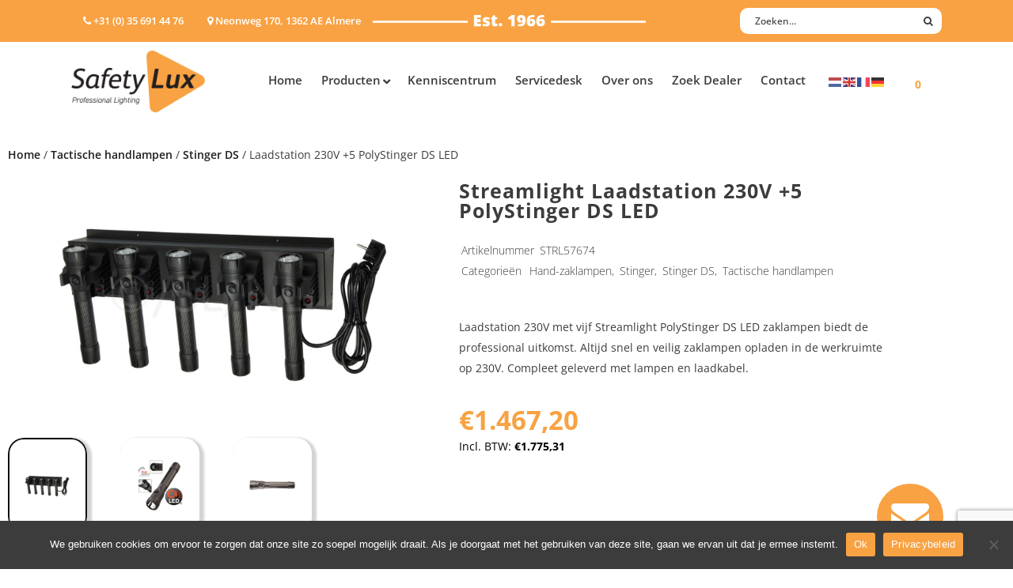

--- FILE ---
content_type: text/html; charset=utf-8
request_url: https://www.google.com/recaptcha/api2/anchor?ar=1&k=6LcJkSklAAAAAE5GBbOd69txmvC3hx1QdA7zWEAY&co=aHR0cHM6Ly93d3cuc2FmZXR5LWx1eC5ubDo0NDM.&hl=en&v=PoyoqOPhxBO7pBk68S4YbpHZ&size=invisible&anchor-ms=20000&execute-ms=30000&cb=3e6pcq2f3z35
body_size: 48663
content:
<!DOCTYPE HTML><html dir="ltr" lang="en"><head><meta http-equiv="Content-Type" content="text/html; charset=UTF-8">
<meta http-equiv="X-UA-Compatible" content="IE=edge">
<title>reCAPTCHA</title>
<style type="text/css">
/* cyrillic-ext */
@font-face {
  font-family: 'Roboto';
  font-style: normal;
  font-weight: 400;
  font-stretch: 100%;
  src: url(//fonts.gstatic.com/s/roboto/v48/KFO7CnqEu92Fr1ME7kSn66aGLdTylUAMa3GUBHMdazTgWw.woff2) format('woff2');
  unicode-range: U+0460-052F, U+1C80-1C8A, U+20B4, U+2DE0-2DFF, U+A640-A69F, U+FE2E-FE2F;
}
/* cyrillic */
@font-face {
  font-family: 'Roboto';
  font-style: normal;
  font-weight: 400;
  font-stretch: 100%;
  src: url(//fonts.gstatic.com/s/roboto/v48/KFO7CnqEu92Fr1ME7kSn66aGLdTylUAMa3iUBHMdazTgWw.woff2) format('woff2');
  unicode-range: U+0301, U+0400-045F, U+0490-0491, U+04B0-04B1, U+2116;
}
/* greek-ext */
@font-face {
  font-family: 'Roboto';
  font-style: normal;
  font-weight: 400;
  font-stretch: 100%;
  src: url(//fonts.gstatic.com/s/roboto/v48/KFO7CnqEu92Fr1ME7kSn66aGLdTylUAMa3CUBHMdazTgWw.woff2) format('woff2');
  unicode-range: U+1F00-1FFF;
}
/* greek */
@font-face {
  font-family: 'Roboto';
  font-style: normal;
  font-weight: 400;
  font-stretch: 100%;
  src: url(//fonts.gstatic.com/s/roboto/v48/KFO7CnqEu92Fr1ME7kSn66aGLdTylUAMa3-UBHMdazTgWw.woff2) format('woff2');
  unicode-range: U+0370-0377, U+037A-037F, U+0384-038A, U+038C, U+038E-03A1, U+03A3-03FF;
}
/* math */
@font-face {
  font-family: 'Roboto';
  font-style: normal;
  font-weight: 400;
  font-stretch: 100%;
  src: url(//fonts.gstatic.com/s/roboto/v48/KFO7CnqEu92Fr1ME7kSn66aGLdTylUAMawCUBHMdazTgWw.woff2) format('woff2');
  unicode-range: U+0302-0303, U+0305, U+0307-0308, U+0310, U+0312, U+0315, U+031A, U+0326-0327, U+032C, U+032F-0330, U+0332-0333, U+0338, U+033A, U+0346, U+034D, U+0391-03A1, U+03A3-03A9, U+03B1-03C9, U+03D1, U+03D5-03D6, U+03F0-03F1, U+03F4-03F5, U+2016-2017, U+2034-2038, U+203C, U+2040, U+2043, U+2047, U+2050, U+2057, U+205F, U+2070-2071, U+2074-208E, U+2090-209C, U+20D0-20DC, U+20E1, U+20E5-20EF, U+2100-2112, U+2114-2115, U+2117-2121, U+2123-214F, U+2190, U+2192, U+2194-21AE, U+21B0-21E5, U+21F1-21F2, U+21F4-2211, U+2213-2214, U+2216-22FF, U+2308-230B, U+2310, U+2319, U+231C-2321, U+2336-237A, U+237C, U+2395, U+239B-23B7, U+23D0, U+23DC-23E1, U+2474-2475, U+25AF, U+25B3, U+25B7, U+25BD, U+25C1, U+25CA, U+25CC, U+25FB, U+266D-266F, U+27C0-27FF, U+2900-2AFF, U+2B0E-2B11, U+2B30-2B4C, U+2BFE, U+3030, U+FF5B, U+FF5D, U+1D400-1D7FF, U+1EE00-1EEFF;
}
/* symbols */
@font-face {
  font-family: 'Roboto';
  font-style: normal;
  font-weight: 400;
  font-stretch: 100%;
  src: url(//fonts.gstatic.com/s/roboto/v48/KFO7CnqEu92Fr1ME7kSn66aGLdTylUAMaxKUBHMdazTgWw.woff2) format('woff2');
  unicode-range: U+0001-000C, U+000E-001F, U+007F-009F, U+20DD-20E0, U+20E2-20E4, U+2150-218F, U+2190, U+2192, U+2194-2199, U+21AF, U+21E6-21F0, U+21F3, U+2218-2219, U+2299, U+22C4-22C6, U+2300-243F, U+2440-244A, U+2460-24FF, U+25A0-27BF, U+2800-28FF, U+2921-2922, U+2981, U+29BF, U+29EB, U+2B00-2BFF, U+4DC0-4DFF, U+FFF9-FFFB, U+10140-1018E, U+10190-1019C, U+101A0, U+101D0-101FD, U+102E0-102FB, U+10E60-10E7E, U+1D2C0-1D2D3, U+1D2E0-1D37F, U+1F000-1F0FF, U+1F100-1F1AD, U+1F1E6-1F1FF, U+1F30D-1F30F, U+1F315, U+1F31C, U+1F31E, U+1F320-1F32C, U+1F336, U+1F378, U+1F37D, U+1F382, U+1F393-1F39F, U+1F3A7-1F3A8, U+1F3AC-1F3AF, U+1F3C2, U+1F3C4-1F3C6, U+1F3CA-1F3CE, U+1F3D4-1F3E0, U+1F3ED, U+1F3F1-1F3F3, U+1F3F5-1F3F7, U+1F408, U+1F415, U+1F41F, U+1F426, U+1F43F, U+1F441-1F442, U+1F444, U+1F446-1F449, U+1F44C-1F44E, U+1F453, U+1F46A, U+1F47D, U+1F4A3, U+1F4B0, U+1F4B3, U+1F4B9, U+1F4BB, U+1F4BF, U+1F4C8-1F4CB, U+1F4D6, U+1F4DA, U+1F4DF, U+1F4E3-1F4E6, U+1F4EA-1F4ED, U+1F4F7, U+1F4F9-1F4FB, U+1F4FD-1F4FE, U+1F503, U+1F507-1F50B, U+1F50D, U+1F512-1F513, U+1F53E-1F54A, U+1F54F-1F5FA, U+1F610, U+1F650-1F67F, U+1F687, U+1F68D, U+1F691, U+1F694, U+1F698, U+1F6AD, U+1F6B2, U+1F6B9-1F6BA, U+1F6BC, U+1F6C6-1F6CF, U+1F6D3-1F6D7, U+1F6E0-1F6EA, U+1F6F0-1F6F3, U+1F6F7-1F6FC, U+1F700-1F7FF, U+1F800-1F80B, U+1F810-1F847, U+1F850-1F859, U+1F860-1F887, U+1F890-1F8AD, U+1F8B0-1F8BB, U+1F8C0-1F8C1, U+1F900-1F90B, U+1F93B, U+1F946, U+1F984, U+1F996, U+1F9E9, U+1FA00-1FA6F, U+1FA70-1FA7C, U+1FA80-1FA89, U+1FA8F-1FAC6, U+1FACE-1FADC, U+1FADF-1FAE9, U+1FAF0-1FAF8, U+1FB00-1FBFF;
}
/* vietnamese */
@font-face {
  font-family: 'Roboto';
  font-style: normal;
  font-weight: 400;
  font-stretch: 100%;
  src: url(//fonts.gstatic.com/s/roboto/v48/KFO7CnqEu92Fr1ME7kSn66aGLdTylUAMa3OUBHMdazTgWw.woff2) format('woff2');
  unicode-range: U+0102-0103, U+0110-0111, U+0128-0129, U+0168-0169, U+01A0-01A1, U+01AF-01B0, U+0300-0301, U+0303-0304, U+0308-0309, U+0323, U+0329, U+1EA0-1EF9, U+20AB;
}
/* latin-ext */
@font-face {
  font-family: 'Roboto';
  font-style: normal;
  font-weight: 400;
  font-stretch: 100%;
  src: url(//fonts.gstatic.com/s/roboto/v48/KFO7CnqEu92Fr1ME7kSn66aGLdTylUAMa3KUBHMdazTgWw.woff2) format('woff2');
  unicode-range: U+0100-02BA, U+02BD-02C5, U+02C7-02CC, U+02CE-02D7, U+02DD-02FF, U+0304, U+0308, U+0329, U+1D00-1DBF, U+1E00-1E9F, U+1EF2-1EFF, U+2020, U+20A0-20AB, U+20AD-20C0, U+2113, U+2C60-2C7F, U+A720-A7FF;
}
/* latin */
@font-face {
  font-family: 'Roboto';
  font-style: normal;
  font-weight: 400;
  font-stretch: 100%;
  src: url(//fonts.gstatic.com/s/roboto/v48/KFO7CnqEu92Fr1ME7kSn66aGLdTylUAMa3yUBHMdazQ.woff2) format('woff2');
  unicode-range: U+0000-00FF, U+0131, U+0152-0153, U+02BB-02BC, U+02C6, U+02DA, U+02DC, U+0304, U+0308, U+0329, U+2000-206F, U+20AC, U+2122, U+2191, U+2193, U+2212, U+2215, U+FEFF, U+FFFD;
}
/* cyrillic-ext */
@font-face {
  font-family: 'Roboto';
  font-style: normal;
  font-weight: 500;
  font-stretch: 100%;
  src: url(//fonts.gstatic.com/s/roboto/v48/KFO7CnqEu92Fr1ME7kSn66aGLdTylUAMa3GUBHMdazTgWw.woff2) format('woff2');
  unicode-range: U+0460-052F, U+1C80-1C8A, U+20B4, U+2DE0-2DFF, U+A640-A69F, U+FE2E-FE2F;
}
/* cyrillic */
@font-face {
  font-family: 'Roboto';
  font-style: normal;
  font-weight: 500;
  font-stretch: 100%;
  src: url(//fonts.gstatic.com/s/roboto/v48/KFO7CnqEu92Fr1ME7kSn66aGLdTylUAMa3iUBHMdazTgWw.woff2) format('woff2');
  unicode-range: U+0301, U+0400-045F, U+0490-0491, U+04B0-04B1, U+2116;
}
/* greek-ext */
@font-face {
  font-family: 'Roboto';
  font-style: normal;
  font-weight: 500;
  font-stretch: 100%;
  src: url(//fonts.gstatic.com/s/roboto/v48/KFO7CnqEu92Fr1ME7kSn66aGLdTylUAMa3CUBHMdazTgWw.woff2) format('woff2');
  unicode-range: U+1F00-1FFF;
}
/* greek */
@font-face {
  font-family: 'Roboto';
  font-style: normal;
  font-weight: 500;
  font-stretch: 100%;
  src: url(//fonts.gstatic.com/s/roboto/v48/KFO7CnqEu92Fr1ME7kSn66aGLdTylUAMa3-UBHMdazTgWw.woff2) format('woff2');
  unicode-range: U+0370-0377, U+037A-037F, U+0384-038A, U+038C, U+038E-03A1, U+03A3-03FF;
}
/* math */
@font-face {
  font-family: 'Roboto';
  font-style: normal;
  font-weight: 500;
  font-stretch: 100%;
  src: url(//fonts.gstatic.com/s/roboto/v48/KFO7CnqEu92Fr1ME7kSn66aGLdTylUAMawCUBHMdazTgWw.woff2) format('woff2');
  unicode-range: U+0302-0303, U+0305, U+0307-0308, U+0310, U+0312, U+0315, U+031A, U+0326-0327, U+032C, U+032F-0330, U+0332-0333, U+0338, U+033A, U+0346, U+034D, U+0391-03A1, U+03A3-03A9, U+03B1-03C9, U+03D1, U+03D5-03D6, U+03F0-03F1, U+03F4-03F5, U+2016-2017, U+2034-2038, U+203C, U+2040, U+2043, U+2047, U+2050, U+2057, U+205F, U+2070-2071, U+2074-208E, U+2090-209C, U+20D0-20DC, U+20E1, U+20E5-20EF, U+2100-2112, U+2114-2115, U+2117-2121, U+2123-214F, U+2190, U+2192, U+2194-21AE, U+21B0-21E5, U+21F1-21F2, U+21F4-2211, U+2213-2214, U+2216-22FF, U+2308-230B, U+2310, U+2319, U+231C-2321, U+2336-237A, U+237C, U+2395, U+239B-23B7, U+23D0, U+23DC-23E1, U+2474-2475, U+25AF, U+25B3, U+25B7, U+25BD, U+25C1, U+25CA, U+25CC, U+25FB, U+266D-266F, U+27C0-27FF, U+2900-2AFF, U+2B0E-2B11, U+2B30-2B4C, U+2BFE, U+3030, U+FF5B, U+FF5D, U+1D400-1D7FF, U+1EE00-1EEFF;
}
/* symbols */
@font-face {
  font-family: 'Roboto';
  font-style: normal;
  font-weight: 500;
  font-stretch: 100%;
  src: url(//fonts.gstatic.com/s/roboto/v48/KFO7CnqEu92Fr1ME7kSn66aGLdTylUAMaxKUBHMdazTgWw.woff2) format('woff2');
  unicode-range: U+0001-000C, U+000E-001F, U+007F-009F, U+20DD-20E0, U+20E2-20E4, U+2150-218F, U+2190, U+2192, U+2194-2199, U+21AF, U+21E6-21F0, U+21F3, U+2218-2219, U+2299, U+22C4-22C6, U+2300-243F, U+2440-244A, U+2460-24FF, U+25A0-27BF, U+2800-28FF, U+2921-2922, U+2981, U+29BF, U+29EB, U+2B00-2BFF, U+4DC0-4DFF, U+FFF9-FFFB, U+10140-1018E, U+10190-1019C, U+101A0, U+101D0-101FD, U+102E0-102FB, U+10E60-10E7E, U+1D2C0-1D2D3, U+1D2E0-1D37F, U+1F000-1F0FF, U+1F100-1F1AD, U+1F1E6-1F1FF, U+1F30D-1F30F, U+1F315, U+1F31C, U+1F31E, U+1F320-1F32C, U+1F336, U+1F378, U+1F37D, U+1F382, U+1F393-1F39F, U+1F3A7-1F3A8, U+1F3AC-1F3AF, U+1F3C2, U+1F3C4-1F3C6, U+1F3CA-1F3CE, U+1F3D4-1F3E0, U+1F3ED, U+1F3F1-1F3F3, U+1F3F5-1F3F7, U+1F408, U+1F415, U+1F41F, U+1F426, U+1F43F, U+1F441-1F442, U+1F444, U+1F446-1F449, U+1F44C-1F44E, U+1F453, U+1F46A, U+1F47D, U+1F4A3, U+1F4B0, U+1F4B3, U+1F4B9, U+1F4BB, U+1F4BF, U+1F4C8-1F4CB, U+1F4D6, U+1F4DA, U+1F4DF, U+1F4E3-1F4E6, U+1F4EA-1F4ED, U+1F4F7, U+1F4F9-1F4FB, U+1F4FD-1F4FE, U+1F503, U+1F507-1F50B, U+1F50D, U+1F512-1F513, U+1F53E-1F54A, U+1F54F-1F5FA, U+1F610, U+1F650-1F67F, U+1F687, U+1F68D, U+1F691, U+1F694, U+1F698, U+1F6AD, U+1F6B2, U+1F6B9-1F6BA, U+1F6BC, U+1F6C6-1F6CF, U+1F6D3-1F6D7, U+1F6E0-1F6EA, U+1F6F0-1F6F3, U+1F6F7-1F6FC, U+1F700-1F7FF, U+1F800-1F80B, U+1F810-1F847, U+1F850-1F859, U+1F860-1F887, U+1F890-1F8AD, U+1F8B0-1F8BB, U+1F8C0-1F8C1, U+1F900-1F90B, U+1F93B, U+1F946, U+1F984, U+1F996, U+1F9E9, U+1FA00-1FA6F, U+1FA70-1FA7C, U+1FA80-1FA89, U+1FA8F-1FAC6, U+1FACE-1FADC, U+1FADF-1FAE9, U+1FAF0-1FAF8, U+1FB00-1FBFF;
}
/* vietnamese */
@font-face {
  font-family: 'Roboto';
  font-style: normal;
  font-weight: 500;
  font-stretch: 100%;
  src: url(//fonts.gstatic.com/s/roboto/v48/KFO7CnqEu92Fr1ME7kSn66aGLdTylUAMa3OUBHMdazTgWw.woff2) format('woff2');
  unicode-range: U+0102-0103, U+0110-0111, U+0128-0129, U+0168-0169, U+01A0-01A1, U+01AF-01B0, U+0300-0301, U+0303-0304, U+0308-0309, U+0323, U+0329, U+1EA0-1EF9, U+20AB;
}
/* latin-ext */
@font-face {
  font-family: 'Roboto';
  font-style: normal;
  font-weight: 500;
  font-stretch: 100%;
  src: url(//fonts.gstatic.com/s/roboto/v48/KFO7CnqEu92Fr1ME7kSn66aGLdTylUAMa3KUBHMdazTgWw.woff2) format('woff2');
  unicode-range: U+0100-02BA, U+02BD-02C5, U+02C7-02CC, U+02CE-02D7, U+02DD-02FF, U+0304, U+0308, U+0329, U+1D00-1DBF, U+1E00-1E9F, U+1EF2-1EFF, U+2020, U+20A0-20AB, U+20AD-20C0, U+2113, U+2C60-2C7F, U+A720-A7FF;
}
/* latin */
@font-face {
  font-family: 'Roboto';
  font-style: normal;
  font-weight: 500;
  font-stretch: 100%;
  src: url(//fonts.gstatic.com/s/roboto/v48/KFO7CnqEu92Fr1ME7kSn66aGLdTylUAMa3yUBHMdazQ.woff2) format('woff2');
  unicode-range: U+0000-00FF, U+0131, U+0152-0153, U+02BB-02BC, U+02C6, U+02DA, U+02DC, U+0304, U+0308, U+0329, U+2000-206F, U+20AC, U+2122, U+2191, U+2193, U+2212, U+2215, U+FEFF, U+FFFD;
}
/* cyrillic-ext */
@font-face {
  font-family: 'Roboto';
  font-style: normal;
  font-weight: 900;
  font-stretch: 100%;
  src: url(//fonts.gstatic.com/s/roboto/v48/KFO7CnqEu92Fr1ME7kSn66aGLdTylUAMa3GUBHMdazTgWw.woff2) format('woff2');
  unicode-range: U+0460-052F, U+1C80-1C8A, U+20B4, U+2DE0-2DFF, U+A640-A69F, U+FE2E-FE2F;
}
/* cyrillic */
@font-face {
  font-family: 'Roboto';
  font-style: normal;
  font-weight: 900;
  font-stretch: 100%;
  src: url(//fonts.gstatic.com/s/roboto/v48/KFO7CnqEu92Fr1ME7kSn66aGLdTylUAMa3iUBHMdazTgWw.woff2) format('woff2');
  unicode-range: U+0301, U+0400-045F, U+0490-0491, U+04B0-04B1, U+2116;
}
/* greek-ext */
@font-face {
  font-family: 'Roboto';
  font-style: normal;
  font-weight: 900;
  font-stretch: 100%;
  src: url(//fonts.gstatic.com/s/roboto/v48/KFO7CnqEu92Fr1ME7kSn66aGLdTylUAMa3CUBHMdazTgWw.woff2) format('woff2');
  unicode-range: U+1F00-1FFF;
}
/* greek */
@font-face {
  font-family: 'Roboto';
  font-style: normal;
  font-weight: 900;
  font-stretch: 100%;
  src: url(//fonts.gstatic.com/s/roboto/v48/KFO7CnqEu92Fr1ME7kSn66aGLdTylUAMa3-UBHMdazTgWw.woff2) format('woff2');
  unicode-range: U+0370-0377, U+037A-037F, U+0384-038A, U+038C, U+038E-03A1, U+03A3-03FF;
}
/* math */
@font-face {
  font-family: 'Roboto';
  font-style: normal;
  font-weight: 900;
  font-stretch: 100%;
  src: url(//fonts.gstatic.com/s/roboto/v48/KFO7CnqEu92Fr1ME7kSn66aGLdTylUAMawCUBHMdazTgWw.woff2) format('woff2');
  unicode-range: U+0302-0303, U+0305, U+0307-0308, U+0310, U+0312, U+0315, U+031A, U+0326-0327, U+032C, U+032F-0330, U+0332-0333, U+0338, U+033A, U+0346, U+034D, U+0391-03A1, U+03A3-03A9, U+03B1-03C9, U+03D1, U+03D5-03D6, U+03F0-03F1, U+03F4-03F5, U+2016-2017, U+2034-2038, U+203C, U+2040, U+2043, U+2047, U+2050, U+2057, U+205F, U+2070-2071, U+2074-208E, U+2090-209C, U+20D0-20DC, U+20E1, U+20E5-20EF, U+2100-2112, U+2114-2115, U+2117-2121, U+2123-214F, U+2190, U+2192, U+2194-21AE, U+21B0-21E5, U+21F1-21F2, U+21F4-2211, U+2213-2214, U+2216-22FF, U+2308-230B, U+2310, U+2319, U+231C-2321, U+2336-237A, U+237C, U+2395, U+239B-23B7, U+23D0, U+23DC-23E1, U+2474-2475, U+25AF, U+25B3, U+25B7, U+25BD, U+25C1, U+25CA, U+25CC, U+25FB, U+266D-266F, U+27C0-27FF, U+2900-2AFF, U+2B0E-2B11, U+2B30-2B4C, U+2BFE, U+3030, U+FF5B, U+FF5D, U+1D400-1D7FF, U+1EE00-1EEFF;
}
/* symbols */
@font-face {
  font-family: 'Roboto';
  font-style: normal;
  font-weight: 900;
  font-stretch: 100%;
  src: url(//fonts.gstatic.com/s/roboto/v48/KFO7CnqEu92Fr1ME7kSn66aGLdTylUAMaxKUBHMdazTgWw.woff2) format('woff2');
  unicode-range: U+0001-000C, U+000E-001F, U+007F-009F, U+20DD-20E0, U+20E2-20E4, U+2150-218F, U+2190, U+2192, U+2194-2199, U+21AF, U+21E6-21F0, U+21F3, U+2218-2219, U+2299, U+22C4-22C6, U+2300-243F, U+2440-244A, U+2460-24FF, U+25A0-27BF, U+2800-28FF, U+2921-2922, U+2981, U+29BF, U+29EB, U+2B00-2BFF, U+4DC0-4DFF, U+FFF9-FFFB, U+10140-1018E, U+10190-1019C, U+101A0, U+101D0-101FD, U+102E0-102FB, U+10E60-10E7E, U+1D2C0-1D2D3, U+1D2E0-1D37F, U+1F000-1F0FF, U+1F100-1F1AD, U+1F1E6-1F1FF, U+1F30D-1F30F, U+1F315, U+1F31C, U+1F31E, U+1F320-1F32C, U+1F336, U+1F378, U+1F37D, U+1F382, U+1F393-1F39F, U+1F3A7-1F3A8, U+1F3AC-1F3AF, U+1F3C2, U+1F3C4-1F3C6, U+1F3CA-1F3CE, U+1F3D4-1F3E0, U+1F3ED, U+1F3F1-1F3F3, U+1F3F5-1F3F7, U+1F408, U+1F415, U+1F41F, U+1F426, U+1F43F, U+1F441-1F442, U+1F444, U+1F446-1F449, U+1F44C-1F44E, U+1F453, U+1F46A, U+1F47D, U+1F4A3, U+1F4B0, U+1F4B3, U+1F4B9, U+1F4BB, U+1F4BF, U+1F4C8-1F4CB, U+1F4D6, U+1F4DA, U+1F4DF, U+1F4E3-1F4E6, U+1F4EA-1F4ED, U+1F4F7, U+1F4F9-1F4FB, U+1F4FD-1F4FE, U+1F503, U+1F507-1F50B, U+1F50D, U+1F512-1F513, U+1F53E-1F54A, U+1F54F-1F5FA, U+1F610, U+1F650-1F67F, U+1F687, U+1F68D, U+1F691, U+1F694, U+1F698, U+1F6AD, U+1F6B2, U+1F6B9-1F6BA, U+1F6BC, U+1F6C6-1F6CF, U+1F6D3-1F6D7, U+1F6E0-1F6EA, U+1F6F0-1F6F3, U+1F6F7-1F6FC, U+1F700-1F7FF, U+1F800-1F80B, U+1F810-1F847, U+1F850-1F859, U+1F860-1F887, U+1F890-1F8AD, U+1F8B0-1F8BB, U+1F8C0-1F8C1, U+1F900-1F90B, U+1F93B, U+1F946, U+1F984, U+1F996, U+1F9E9, U+1FA00-1FA6F, U+1FA70-1FA7C, U+1FA80-1FA89, U+1FA8F-1FAC6, U+1FACE-1FADC, U+1FADF-1FAE9, U+1FAF0-1FAF8, U+1FB00-1FBFF;
}
/* vietnamese */
@font-face {
  font-family: 'Roboto';
  font-style: normal;
  font-weight: 900;
  font-stretch: 100%;
  src: url(//fonts.gstatic.com/s/roboto/v48/KFO7CnqEu92Fr1ME7kSn66aGLdTylUAMa3OUBHMdazTgWw.woff2) format('woff2');
  unicode-range: U+0102-0103, U+0110-0111, U+0128-0129, U+0168-0169, U+01A0-01A1, U+01AF-01B0, U+0300-0301, U+0303-0304, U+0308-0309, U+0323, U+0329, U+1EA0-1EF9, U+20AB;
}
/* latin-ext */
@font-face {
  font-family: 'Roboto';
  font-style: normal;
  font-weight: 900;
  font-stretch: 100%;
  src: url(//fonts.gstatic.com/s/roboto/v48/KFO7CnqEu92Fr1ME7kSn66aGLdTylUAMa3KUBHMdazTgWw.woff2) format('woff2');
  unicode-range: U+0100-02BA, U+02BD-02C5, U+02C7-02CC, U+02CE-02D7, U+02DD-02FF, U+0304, U+0308, U+0329, U+1D00-1DBF, U+1E00-1E9F, U+1EF2-1EFF, U+2020, U+20A0-20AB, U+20AD-20C0, U+2113, U+2C60-2C7F, U+A720-A7FF;
}
/* latin */
@font-face {
  font-family: 'Roboto';
  font-style: normal;
  font-weight: 900;
  font-stretch: 100%;
  src: url(//fonts.gstatic.com/s/roboto/v48/KFO7CnqEu92Fr1ME7kSn66aGLdTylUAMa3yUBHMdazQ.woff2) format('woff2');
  unicode-range: U+0000-00FF, U+0131, U+0152-0153, U+02BB-02BC, U+02C6, U+02DA, U+02DC, U+0304, U+0308, U+0329, U+2000-206F, U+20AC, U+2122, U+2191, U+2193, U+2212, U+2215, U+FEFF, U+FFFD;
}

</style>
<link rel="stylesheet" type="text/css" href="https://www.gstatic.com/recaptcha/releases/PoyoqOPhxBO7pBk68S4YbpHZ/styles__ltr.css">
<script nonce="H6eVsXqFvsq6-daIileo9w" type="text/javascript">window['__recaptcha_api'] = 'https://www.google.com/recaptcha/api2/';</script>
<script type="text/javascript" src="https://www.gstatic.com/recaptcha/releases/PoyoqOPhxBO7pBk68S4YbpHZ/recaptcha__en.js" nonce="H6eVsXqFvsq6-daIileo9w">
      
    </script></head>
<body><div id="rc-anchor-alert" class="rc-anchor-alert"></div>
<input type="hidden" id="recaptcha-token" value="[base64]">
<script type="text/javascript" nonce="H6eVsXqFvsq6-daIileo9w">
      recaptcha.anchor.Main.init("[\x22ainput\x22,[\x22bgdata\x22,\x22\x22,\[base64]/[base64]/[base64]/[base64]/[base64]/UltsKytdPUU6KEU8MjA0OD9SW2wrK109RT4+NnwxOTI6KChFJjY0NTEyKT09NTUyOTYmJk0rMTxjLmxlbmd0aCYmKGMuY2hhckNvZGVBdChNKzEpJjY0NTEyKT09NTYzMjA/[base64]/[base64]/[base64]/[base64]/[base64]/[base64]/[base64]\x22,\[base64]\\u003d\x22,\x22w5nCssO0MsKjUMO1w65HwozDtsKbw7jDk0QQJMOmwrpKwoDDkEEkw4zDlSLCusK+wrokwp/[base64]/[base64]/DssKrw5Q0asK1asK1KVvDu8K5FQEqw58vw4vCtsKYcjLCncOEQ8O1aMKZY8OpWsKEDMOfwp3CqyFHwptAacOoOMK3w7FBw51efMOjSsKCUcOvIMKLw5s5LVHCtkXDv8OHwp3DtMOlUMKnw6XDpcK0w4RnJ8KDBsO/w6Mswqpvw4JSwrhgwoPDpsOnw4HDnWVsWcK/KsKLw51CwrbCtsKgw5w5Wj1Rw4bDtlh9Di7CnGs8EMKYw6sAwrvCmRp4wpvDvCXDtMO4worDr8O5w5PCoMK7wrlaXMKrGxvCtsOCO8KNZcKMwoAHw5DDkEMgwrbDgURww5/DhE9WYADDmnPCs8KBwprDu8Orw5V6AjFew4jCssKjasK2w4hawrfCuMO9w6fDvcKhJsOmw67CsEc9w5kkXhMxw4csRcOaUzhNw7M/[base64]/w5chw67DtTvDujt8RXrDiUnDsF4pLE7DqRbCjsKRwrbCgsKVw60HbMO6V8Otw5zDjSjCr2/Cmh3DvyPDunfCj8OcwqRIwqRWw4dPSCbCisOvwrPDnsO1w47ClkTDr8Klw6RDHyAcwoknwpw2YS/CisO0w5Msw4VWPCbDm8O0ecKhRV8Pwp5+H3bCtMKfwq/[base64]/DrSZ0AcKZwpTDgcKxEMOawoA9w4TCrgkUw7AvWcKKwqLCqsOeacOxY2bCv08cbQwxaQLChkLCsMKwVWIrwo/DolJJwpDDhMKkw4zCksOdLFXDuwHDjRXDq0cXGMOVcE0SwpLCk8KbUcOhGT5Ta8O8wqM3w4vDhsODKcK1dkrCnQzCocKTFMOpDcKbw5Mfw7/[base64]/aCl1wqkDwpXCsyrDqjrCnwIcwrFoYBTCrsOJwpDCt8KWccKvw6XCsDjDp2FqRSPDvQ5xelROwoDCnsOaCcKfw7YYw7zCmXfCscO6OUfCtMOTwr/CnUQaw7tDwq3Cn2rDj8OTwrQxwqIqVg/DgDDCjcKvw6oww5HCr8KGwqXCjcObBhkLwoPDiAZfEmnCoMK4EMO7OMK0woRWSMKjO8K9wrsWHQl7Ji1VwqzDilfCkVQMKcO/QFLDp8KjDHXChMK5H8O/w4tUIk/[base64]/DhDgWMcOVUk7ClcK9w60GwqBgwrPDvTVww4XDhMOvw5fDnGZAwoDDpsOnKl4awpnCgsKceMKKwq58WXZVw7QAwofDj1QqwofCoC13RxDDngXCvA/DjcKhB8O0wrQWeQrCmjXDii3CvgDDuVEwwoJbwoBgw7vCtgzDvxXCjsKrT1rCglHDt8KeHMKuEy1vP0vDrlw2woDCnsK7w6PCkcOuw6TDljjCgDHDh0PDih/DosKhQcOYwroEwqxBXThow6rCrk9Cw4ACHl54w4RULcKzPjLCoGh2wqsJTsKfKcOxwqI5w4vCucOwIsO3LMOuBHg3w5HDi8KNWHtdXcKbw7EtwojDuwjDhU/DvsKQwqAKdBUjQm8rwq5ow5hiw4Zyw7pMH0ogHzPCqyszwrhjwqEpw5DCtMObw5LDkwHCicKeSxjDqDbDu8KTwqRAwqtWWiDCoMKRB0ZVR0N8JiPDhwREw6TDl8OVG8OnVsKdbxxyw55hwp/[base64]/CgVFvw7zDgMKSbB/DpCx6w4LCih3CtgF/GGfCgj0sNQEgd8Kow4XDmRHDt8KTWXgow75/wobCn2wAEsKhOgzDkgcww4XCkw42b8OLw5HCnwdRXhHCssK6fDkKWAfCnTlWw6Nswo8WYFgbw5AZKMKfasKlCncFVVMIwpDDhsKpWUjDnygCFxvCoHxqd8KiDsK8w5VpUX9Fw6sDw43CpRfCscKfwoBHbGvDpMK+S1bCrT4nw5VaORJDUSx/wpTDpcOUwqTCgsOQw5/ClFPCoEMTOcOMwpxwFcKnMEDDoWJywpzCrcOPwovDgMKTw6HDgirCmS/CpsOdwr0LwobCncKxfHVWVsKsw6vDplHCihjCuhzCjcK2B1ZiEkUdWnAZwqApw5kIwqzCo8Orw5Rhw7rDhR/Ck33CrWsGFcKtAUB8BcKLN8KSwqrDv8KUUWZSwr3DicKywpYBw4fDkMKgcm3DsMKDThTDg2cmwqwKQcOzfEZawqcZwpYcw67CrT/CmChGw6LDosOuwopLXMKbw4nDmMKbwojDiFjCtHlReD3CnsOMaSwdwr0LwrFfw6zDqRNWJ8KZTloMZlzCrcORwp/DqXdgwr43aWx+Ah06w5APAzoCwqtew5gEJCxZw6/CgcKpw5LCmcOEwqkvTsOwwrzCkcKZKgTCqlrCh8OMCMOLfMO7w6/DscK7VC9fcE3Cs2g5NMOOL8KGZUYLVlM8wp9ewofCqcKQTTloEcK1w67DpMKfLcOmwrfCmsKXFmbDgkVmw6ozAhRCwoJvw6DDg8KfAcKkfAMpTcK/[base64]/DucKAw6lAwpAjc1Fyw4XDisO3w4nDkMOawoPDusOYw6J/wqhhI8KqXsKQwq7CusKDw6HCicKvwq8Rw5bDuwVof3ETVsOgw4MUw4nDr3nDlljCvMOUwpPDpxLCvMKZwptPwpjDr2zDpB4ww75OLsKTccKaX2jDgMKjwqU8dcKUFTUSbsKRwpAzwojCnAHDm8K/[base64]/[base64]/Ch8Ovw5bDthEUb8OpaHnDrzguw4LCuj0Kw4hMBX7CgTnCpGrCqcO7c8OvC8OkesKnThZ9XS89wqggFsOGw4rDuWdqw4Uqw7TDtsKqdcKFw6Bfw5vDjTPCu2E/VjrCkhbCiWliw4dOw5V+cknCuMOGw63CiMKRw6kPw4/Du8OPw5dwwrQME8OTJ8OhHMKoasO0w7rDuMO1w5fCjcKxH10hAHZ/wprDgsKPFkjCqWlmFcOQasOjw5rCj8KGBsOzdMKpwo3DscOwwqrDvcOnIyx9w6Zowo5ABsOKOsK/[base64]/IcOjw6Rywq/DscKEw5nCmy/DpcKTbMKNw4TDicKbHMOWwpLCtnXDoMO4EkXDjGYaPsOfwojCocK9D0lkwqBqwq0uXFgtQ8ODwrXDscKYwq7CmFLCjsKKw65QZWrCqsK3OcKbwoDDq3shwrzCicKtw5kBAMK0woJTc8OcMyfCt8K7EybDnhPCpzTDmn/DjMKFw7dEwqjDtQszIHhUwq3DoGLDn019YB9DFMOMdcO1M2zDicKcYW0PbWLDpEHDjsOrw5IowpLCjcKWwrULw70Kw6XClyLDv8KCUQfCpV/CrGEtw4vDlsKYw7ptXcKGw7/[base64]/CpALCusOsP8O6dMOQFWF8wqlhwoUww4rCrA9HcDkmwrNLJcK3JFMywqLCuGsBHC/CkcOfbcOyw4ofw7XChMOtdsOcw4zDkMOObBPDu8KXbsOsw6DCrnNMwoo/w5HDrsOsOFUVw5jCuRoUw5fDrUjChEQBc3LDscOTwqDDqWpUw6/[base64]/w4ZMwpwuw7kJYsOZBSxKwrBAw6HDqcOIWkRvw5rCtkxFGsKzwoPDkMOVw7cYVmXCpcKrX8ObJD3DjQ/DjnvCr8KAMWXDmwzCghTDocKMwqTCiVkzLnE5NwYWecKzYsOvwofCqF/[base64]/DmGbDtTvDksONwqzDpWzCtnnCu8K1wrPCpMOuFsOfwr1rcjc6TTLCuELCmDVuwpbDjsKRfjgyPcOSwq3Cph7CtBRcw6/DvWl1YMKWGFbCgibDicK3B8OjCDXDqcOKccKRH8Kmw43DpDpoWQPDqHhtwqBmwqTDkMKEXMKNCMK/LcOMw5zCjMOAw4Vaw5NWwqzDoG3DjhAXcBRjw6ZNw7HCrT9BDEouXgBOwos9KkpLAsKEwpXCnyzDizc2GcOkw7dMw5cTw7jDp8OlwoxNB2nDtsKGBlbCiVkOwoZIwo3Cm8KNVcKKw4Vywo/ChEJ0IcOzwpzDi3vDqTjDmcKfwpFrwr9uDHsSw77DjMKmwrnCgCRYw6/DlsKEwq9rfklSwrDDvADCkghBw57DuQXDoh9Zw7PDow3Dl2EOw7XDvwnDgsO+AMKiRMKlw63DpkTCvMOVI8O8bFx3wrzDimjCpsKOwrrDn8KNZcKQwrbDoX5MFMKdw5rDssKteMO/[base64]/w6FiwonCksOaPW4WdsOFZlnDjmXDssKKQVp7PlbCqsO1Cx1zfBUpw5syw6bCkxnDlsObG8OcbhbCrcOPKXHDqMKJAB4Tw6bCkV7DgsOtw6nDhsOowqJow7DDocO9Ui3DpgfDvEwFwoM0wqHDmhVqw5DCiB/CtgBgw6LDqyIFH8KMw4vDlQrDsyNOwp4Aw5HCksKyw7lHNVN0IMKrIMKqNcOewpdFw6HCtsKTw6ADAC8MCcOVLlcWfFgYwp/DmRjCtSZXT0A4wojCrwJfw7jCrHZGw6/DgQrDqMKrA8OgAFwzwozCkcKxwpjDhsO4w67DjsO3woPChcKawpvDlxTDm2IVw6hCwrnDiAPDjMKxGRMPYRAnw5AQIGhPwqYfAMOHE01YDCzCqcObw4rDocKsw6FKw7t/[base64]/DlsKUwofDv8KoAQXClyDDuMOTwrkKw7PDt8KywpNzw5EqP33DjW/CqXPCmMO+AcKpw7oJMx3DpsObw7hMLxbDksKsw4XDhwLCs8Olw5zDnsOzdmR5cMKpCALClcOJw6BbHsKPw5ZXwp04w7jCksOtSnXCusK9RDI1Z8OIw6QzQl52KXHConPDvkwlwqZ1woB1CRo1FMOrw4xeOy/CqSHDp3BWw6FeWD7CscOOIGjDi8KzZlTCncKBwqFJMXd/bh4lDkvCuMOJw7DDplnClcOQRMOrwqYmwoUGUsOVwpxYwpzCmsOCM8Oyw41BwpRwZMK7HMOuw7cmC8KnP8OxwrVwwrIlewt7fmsEdsKSwq/DkSzCt1JjDkPDl8K5wpPDhcOpwrLDjcOTICIgwpI4BsOcAx3DgcKHw5lfw4vCosOBIMOywovCtlYQwqPCtcOFwrZ/ADxjwovDvcKaQBpvYHbDnMKcwq7DlEt3FcKdwo7DgcOIw6/CsMKIE1jDskDDlsOzDcOuw4BMcm0OawLDuWJXwqzDiVp6d8KpwrDCg8OSTA9Owrc8wr/DmXnCulM8w4wRRMKdBilTw7bDkGbCvxVoV0bCs093dcKob8O7wozDi2UqwotMQ8Orw5DDhcKYBcKXw6rChcKhwq5FwqJ+Y8Oxw7zDi8KaMVpXecOjM8OdecOgw6V+dWcCwrIsw7VvUi0DNDHCrkR7F8KOaXIcZkI4w6NsJMKKw4jCmMODKEQ/w5BIIsK9McO2wooJYHfCpW0QX8K7ZQDDsMKWNMOzwpIfB8KWw5/DmBohw6wbw5BJQMKtJyXCqsOFH8KjwpHDlcOswrU5YUPCsFTDlhMBwp0Bw5LCtsKmeWnCocOvdWnDqMOZSMKIQy3CnCVaw4ljwpzCiRINTsO9HhcgwpsodsKswonDiU/CsnLDtBjCqMOnwrvDr8KzcMO1cEcCw7BqUlZ/UMOTa0jChsKnBsKtwoo9NynDjxEGXFLDvcKsw6s8ZMKgVjN5wrQowpcgwoVEw57CrVHClcKvLRMRZcOwf8O2ZcK0T0hbwoDDsUMTw7cVXyzCv8OtwqEldXtqwp0AwrrCgsKQDcKhLg06WlPCgMK3YcObdsKeWio1QH/CtsK9ZcOUwofDiXTDqCADfXnCrSc1fi87w5/DmGTDrjHCqQbCtMO+wqXCi8OiPsOVfsOMw4x7GGlPfcKcw4vDu8K0TsOdd1JgMcOSw41Fw5TDgl5EwqbDl8Oxwr1qwp8vw5/CrArDskXDtWjCtsK/VsKAc0lrwqnDp2jDqhQUV0nCoCzCrMOEwo7Do8OYTU44wp/[base64]/[base64]/CpcKMHEjDq2xDbDXCpyrCocKMwrXCtwTCqsKBw5TCs3DCq2bDolweH8OkD0MTH0HCkXtbd2s/[base64]/HCHDvivDjsO9wofCpUsgKhbCkmvCr8OUKsKYwr/DpRrDsy3DhzZAw7jCjsKfeUTCvjsGQxLDo8OkV8KLF3bDumPDn8KFU8KNRsOUw4nDtkAow5TDjcKwESohw4DDlyTDg0ZywoFywqrDn09+LgPCvD3CmwMzCm/DlgHDhGjCty3Dg1IjMT1oCmzDrBgoMWYFw7xVS8O+WksMbELDtVtOwr5XfsOtdMOnVFd1dcOZwrPCoHxmQMKXXMOMSsO0w7g1w4F/w6rCjl4PwoR5wqPDrDnCvsOiBHnCtyFBw5rCg8Kbw4YYwqg/w6d0TcKjwpVLw4vDqG/[base64]/wqcnw6TDmWF+wpLCgzvDkEPCpMKEOhjDl27DogUfeU/[base64]/Ckn3ChTYncW0Gwqxjwp7Do25YwrvCusOcwrzCtsOJwp8Vw6k/[base64]/[base64]/DunAiFsKCwrfDtMOnHsOVw7XCrgrDpiwzDMKCSzIueMOLccOnwpsZw7Zwwr/CvsKrwqHCgTIiwp/Crw1kF8OEwqAfUMKAJ0FwYsOMw7zClMOhw63ChCHCrsKaw5jCpHvDmwjCszrCjsK3HQ/Dgw/CjBHDnDZNwpNOwq1GwrDCjz0zw6LCmVdNw6nDmTrCg1XCsELDvcKBwoZqw47DlMKlLBPCrkTDlzZULEfCu8O6wqrCs8KjAsKtw7NkwrrDqTF0w4TCskQAUcKIw43Dm8KiEsKQw4ErwrzDkcOJfsK3wovCoz/Cn8OZEWhgODNVw6LClATCqsKewpF0w6fClsO/w6TCssKbw4swPTswwotUw6JPA0AoGsK1MXjCpA1veMO2woo3w6R/wqvCuBjCsMKSInHDksKUwqJEw7stDcO+woDDon5rVsOPwpwBaCTCrABWwpzDoTnDtcOYN8KNUsOZKsOcwrEUwrvCl8OWJsOowq/[base64]/Di8K5JzLDgsOidGXDnSbCu8KUWcO1O1ErwpXDqVwsw5Bdwo8CwrvDqzTChcOoScK4wpwVF2AJFsOfTsKwIW7CoiBHw7YDR3Rvw5TCmcKCf0LCjm7CpMKSL0jDo8OVRkt9O8Kyw7PCmjZzw7zDnMOBw6LCr1U3d8OMeQ83NhkLw5IzclR3R8K3w6dmZWxscGHDlcOnw5/CtMKjw6lUdRYswqDCvT/DnDnCm8Obwq4XMMO/A15Bw5l4EMOXwoc8MsK8w5NkwpXDq1TDmMO6A8OEd8K3H8KWO8K/RcO5wpQSHhfDkVrDqAgqwrJwwoIkCVBnCcKBBcKSEcKVSMK/[base64]/Z8OTH8Ktw7Q+FUMWwq8WwonCvl98L8OOfMKQX2zDni9EIcOXworCnsK9KcOvw78iw6bDjwFJZ3dwScKKAF3CosK7w5cLJMO1wogyC1s+w5/[base64]/w6fChMOqfS9lc3rDtA4IwqXDjAIYw77DnMOvVcKsBCHDtMOyREXDs04CZ17DrsK1w6UqIsOfw58Nw6l1w6Apw4rDosK+J8O2woMrwr0ZasOTf8Kbw7TDmsK4K3NVw4rCp3Y7bBBObsKschFqwrrCpnbCkwV9YMKUfcKhQBDCu2nDucO/w6PCjMO7w6AKLnPCkQY8wrh8VQ0pIsKRam1FJHHCth1JSVVYZHJBA0pAE07DtQAhAcKsw5h4w4HClcOTNsOew5Qdw458UGTCusORwpdqJg/CvRMzwprDt8KaO8OVwo9uGcKHwpHDnsO/w7zDm2DCu8Knw4NPSDnDn8KJRMK/GMK+TVtONDFnLxbCmMK1w4XCpgrDqsKPwrVHScOtwoteE8KlYMOjM8O/A0HDoyvCsMKTLnDDiMKDGFclesKFLFJrQ8OxEnrCvMOqw6wIw5/DlcK9wpEuw69+wrXDlSbDr37CkcOZHMKSNznCsMK+MV3CnsKRIMOiw7gfw7A5RHI7wrk7NVnDnMKlw4zDrwB0wo5YMcKaPcOYasKHwrcqVXdvw5nCkMK/LcKkwqXDscOCYVVLZ8Klw5HDlsK/w6nCssKnF3rCqcOWw5TCo1HCp3PDgRMAZyPDhMKTwpEGG8K9w41WKsO+HsONw7cyTEbCrz/CvlvDo2XDk8OeJQnDpQUow7rDoTXCosO1FHBZwonDpsOlw7ovw5JKCnhfah99AMKsw6Bcw5Uqw6jDoQFpw68hw59/wpo1wqPCh8KnAcOjBXduKsKCwrR0GMOmw4XDmMKuw5txbsOuw7B2In53ScO8RHHCrcKvwoRpw4NWw7LCvsOoHsKsRXfDgsODwpwMOsK7WQ4fNsK/QSskJFVlLcKgNQ7CsBbCrz9ZM0TCs0g4wp1Twq4XwonDrMO0wr7CjMKoRsKVKGLDvXbCrwR1KcOHYsKtUXIyw4rDogRgUcKqw45PwrQgwrZ5wpBIwqTDosO/[base64]/DiMOuw5REwojDowPDrRjDoEZvScOnL1/CmzPDqzTCl8OSw4Y2w4TCvcOHKT/DiARbw6Bsf8KHNWLCvTQ6a23DlcKMfwhHwqtGw6l4wqUlw5F3BMKKGsOCw5w/wok4F8KJWsOcwqszw4bDuVpzwql/wrfDscKUw5DCkTVlw6LCq8OBFcKew6nCgcO1w7ccaCw0HsO7EMOkbC8UwowVL8OWwofDiT0MGQ3CucKuwoR7FMKaIW7Cr8K3ARlRwrxvwpnDgGHCoGxjJT/CiMKmKcKkwpsjaxcjIi0/R8KEw4VQJMO9CsKBWRJDw6rDmcKrwp4BXkLCgxXCu8KjDWJdSMOvSh3Cu1nCu3tYZz46wq/CksKPwq/CsUXDq8ODwrwgDcK/w4PCpBvCksKvUMOcw6I9FsKHwqrDsmrDvTrCtsKjwrXCm0DDocOtHsOMw5PDlHY2H8OpwoNPTsOqZh1SUsKOwqkjwpNuw4PDryYCwrLDpytDVz14ccKvAnUGSXfCoG98aUxwIig4XBfDoyPDiT/[base64]/Cn0TDlcO7w7vCplPCh8KBwq96woFewqcawqVAdMOcXUrCscO9eRJEKsKkw4hoSnUFw6wOwobDrml8VcOSwpUrw4JRFsOqR8ONwrHDuMK/N3fCgn/ChmDCisK7HsKQwr5AFn/CkjLCmsO5wqDCuMKnw4bCuF3CrsOswqfCkMOvwrjCjsK7L8K3YRM8Lj3DtsO/w6fDvzR2dipMFsOyKyU7wpLDpWHDgcOEwoHCtMK7w7TDnw7DuhhKwqbChATDvxgGw6bDiMKXJMK2w53DjsOxw5oewpBpw5rClFsTw4Z9w5QVWcK2wr/[base64]/CnwvDjsKbWyzCgMKnwq3CjMKNJMOKw6PDrsOuw6zCn0nCsGMQwqvCl8OOwp0Tw40qw5DCrcKQwqdnQ8Kjb8O9A8KkwpbDgl9bGWUvwrfDvwYUwr3CosKGw5lNLcK/w7Nqw4/CuMKQwqNXwrwVEwNRDsKpw7Vnwoc/W1vDscKCJV0cw5ERB2rCucOfw7ZPe8OcwrXDukFkwpVww7DDlVXDtFo+w7LDvSFvJRl+Xnl+D8OQwp1Twp5sAcOOwrFxwplGQ17Ch8KAw6YawoF2AsKow5rChQBSwr/CvHDDkCVKO2pow6cAQMKGXMK2w4YLw5QpL8Knw5/ConjCoxLCqMOow5vCmMOncw/DsBbCtC5cwrEHw4ptMA45wojDjcKBOl9dZcOrw4QsK2EIw4NRAxHCm0VbdMO+wpMzwpEDOsO+WMKrSE1ow5DDgA1HBFQgesOhwrouT8K/wovCs3U9w7zClMOtw6MQwpdLwpHDl8KKwofCjMKaD2zDq8OJwpNEwrsEwrFBwo1/[base64]/OMOOwrTCn8OdcMKOw4dWJh0JL8O7w5s7OMK+wqvDrMOCFsKyHiZiw7XDjlPClsK4OgDCqMKaCzQMwrnDj3fDmRrCsEcUw4Z0wrk3w6lvwpjCglnCtwPDlFN9wqADw44yw6PDuMONwrDCrcO2MEfDg8ODGhQNw6gKwqhHw5ELw5sbLitDwpHDjMOXwr/DjcKRwoJlb0Jvw4p/W07CmMOWwrHCtsKqwo4sw70xA3xkCDdzR0Bxw6FPwpvCqcKawozCui7DtsKvw6/DtXl4wpRGw4h3wpfDuCrDnsKsw4bDpsO3w67CnQ04UcKGB8Kbw5N5RcK4w7/[base64]/CnmtMCgnDscKuw5BawpQKCsK4Y8KpwpXDs8K2Bl3CscOLWMOJBAEcAsOkaQJYRMOTw7QCwobCmBzDu0DDnQlpbnowZ8KnwqjDgcKCOFPDmsKkEMOZN8ODw7/DvBpzMh58wr/CmMKDw4tbwrfDmE7Dt1XDoQAfw7PCvSXDuELCoF0vw6MvCHh1wq/Dgj/[base64]/DrSVkwopgSUhJRMKqOUXCkHgMezfDmcKwwovDuMKEUQDCjcOhw7ojK8Kbw5vCpsK5w6zCtcK8KcOewr1wwrAKwpXCr8OxwqfCvMKWwrXCiMKvwpXCmXV7DBLDkcOddcKoAmtVwpBmwr/CucOKw7XDmSLDgcK4wpPChVhKb0BSLkLCpxDDsMOEwpg/wpI5AsOOwrjCp8Owwph/wqBHwp1Hw6h6wo9qJcOHAcKDL8KNUcOYw7smCcOEdsO2wqHDqQrCt8OOSVrDv8O3w79FwpVnQ2tpUSXDrGVWwp/CicO1exkJwrHChWnDkhkKVMKhR09TSDwbOcKIQlRoGMO7N8O7fHLDhcKDeSXCi8Osw5BTJk3Ch8KAw6vDrFPCsD7DslgUw5HCmsKGFMKbV8KCd2/[base64]/CtSHDm8OdK3hYw4ZQLMOXw5xKCsOLS8K0WcK5wr/CqsKmwq4FH8KAw6o+KBrCl30CO2rDuSpLecKiGcOtPSlrw5ZXwrvDi8OkR8O5w77DuMOmfsOxW8OcVsOmwrfDu0jDiAMBADt/[base64]/DrSRTwrfDnMKlwqnDkiXCmWpDLMK/eMOfP8OFdMOCB2XCjVQYfQ5tfSLDqQYHwqnCkcOsW8KUw7UIR8OFBsKhB8KZDwtkHhBpDwPDliwlwo5/[base64]/[base64]/[base64]/DrlFKEMKHw649wo0OWUTDncOKXhnDokRIO8OeVnXCuSHDsXfChFZyDMOYdcO1w7bDusOmw7rDoMK1dcObw67CiGDDoUzDoRBRwoBKw59lw4xWIMKzw6DDj8KLL8OuwqPCogTClMKpfMOjwr3CvcK3w7zCvcKZwqB+w443w5I9G3LChx/[base64]/DucKEw7PDmWDDiylNw4Imc8KMNMOTVBQQwp3CpgjDhsOZIDjDqGttwrTDvcKiwr0lJcO/bGHClsKoZVLCm0FRc8OjDcKMworDtsK9bsK5MMOJLXxfwpTCr8K+wpjDnMKRJyfDgMO5w6RzOMKew7/Dq8Ksw5JvFQ/Cl8KxAhUacgvDg8Kcw73Ci8KxHxYsdMOrFMOIwpMawownfWLDtcOQw6Y7wrbCu0/DjE/Di8KWQsKUaQEXLMOewp1DwpPDnzDDtsK1f8OTQBjDjMK7dsKDw7M+QB5JDABCQMOWO1LCkMOOccKow7/CqcK3McO7wqVvwqbCocOawpY2w7B2YcO1BnFww41zH8Oxw6hywpEJwr3DgcKFwrLCmQ3CmcKAesKbNm9wdFtQT8O/QcO/w7J+w4vCpcKuwpDCvsObw5rCiih1TAVhETt1JBh7w7LDksOaLcOGDWPCsmXDisOBwqLDvwHDpsKAwo5vKxjDhQFNwoxwPcOkw4MhwrAjHXPDssOHLsOPwqUJTTsfw5TCjsO5GijCvsOYw73Dj3TDqMKiClEGwrFUw60DaMOWwoJLTxvCqQN9w6svb8O/P1bCjDrDrhHCrF8ALMKKNMKXbcOpfsOBaMOcw4guBkt0Jx7CvsO2ewrDp8KPw5/Dhx3CmcO9w5hHQEfDgj/[base64]/Dr8KyXMKKdGN6RhzDmcOXMUfDvkshwq7CglJOw7MZGVBmfSZawpnDucKTMTF8wp/Cj35HwoxfwpDCiMO/IS/DksK7wp7CjmzDsSJbw4jCmsKGBMKbwqfCiMOUw5N/w4ZeM8OiAMKDPsOpwprCnsKxw53Du2PCjQvDmMOuZcKrw6nCs8KlVMOlwpw8TBLDiRLDmEV9wq/CpDsswo3DjMOvCsOOX8OjACfDqnrCusK+EsONwrYswonCg8Kvw5XCtw0nR8O8LH/DnH/CiWbDmVrCoCF6wrIVJcOuw7DDj8Otw7lQRBHDpA9sPwXClsOgbcOBWjUawog5AsK/[base64]/Dn0rCr8KtwrY1wqPCq8KzEHYQAlFwwqjCvWBrBQzDn2JHwpXDk8K+w5VdJcKXw55Ewr4HwoddZRTCk8K1wp5eb8KXwq9zRMKQwpJKwpXDm2Z4ZsKmw7zCtcKOw61Qw6HCvD3CjyNdARhnA1DDjMKLw6Z7cHsCw7rDmsKQw7bCrknCh8OnQEw/[base64]/DoMO/wrXDknvDkQnCsnPDqnPCiMKaAmzDvGkpXcKSw7t6w6vCn2DDmcOwNFLDuU/Dq8OQecOuJsKrwrrCilAsw7RlwohaFMO3wqcKwrzConDDhsOsTHXDrVp1fMKLSCPDoAE/[base64]/DsijCmcK4wojCiHTCpiDDgmcmw6zDhTJlw6DDlgEvMsOWO2tzPsKPX8OTAgDDr8OKFsOiwq/[base64]/[base64]/DrcO5w7JkQ8OHfcKLwrE6H0nCgDTCuWwvw6NTPxPDhsO5w6DCrk1wBiEew7dZwrBQwr9IAirDlGLDs3x5wohnwrp8w5EnwovDok/[base64]/[base64]/Co8K+fcOXwrfCtH7CqsKrwqRUZcKWYQ5HwqLCvsKuw6bCgCPDqFt8w4PDqXkRw7Bvw6TCvcOMGAPCtMOLw4dswrXCrkcgcTHCumzDk8Ktw5nCqcKZT8Kzw6BUQ8Kfw7TCscOPGQzCk1vDrlxEwrXCgATCmMO4LA9tHxnCp8KNTsKTfCbCoHPCrsO/[base64]/w5pBX3fCpABVDMKpTMO3GcKjwrosM2/CkcOIEcK3w5XDl8Oawo0xAyxzwoPCssKgJcKrwqEyZX/DuizDnsOdZ8OAXVI3w6bDocKjw4Q+RcOvwpNDLsOLwpBmDsKdw6pMfMKOYwoSwrJ5w4TCg8OTwqfCp8KyccO7wqnCjUtLw43DlG3CucKZa8KTdcOAwpQ5NcKRBMKEw58FYMOJwqfDksKKRB0gw5g6KcOgwpZhw7ErwqnDnTDCu3fCgcK/woLCgMKVwrbDniPDkMK5w47CtsKtS8OqXnQkL051Gn7DklQLw47CjVvDv8OoVAo9dsKydyDCpEDCtErDqcOVMMK2ThvDsMKTWD3Cr8OSHsOMZkfCkwXDlAbCtk5uWMKlw7Ynw4TCt8OqwpjChlbDtldKMDp1FDZcW8KxPENPw5/[base64]/CkyUlY8OIwqlWw4oLwohVw5DDpsKiawjDgcKuwrbDrRDDiMO2GsOgwpR9wqDDhljCtcKbCMK+R1BiIcKSwo/DgRNlacKDSMOFwo9rQcO0BBYSMMO3f8OEw4/DmTFBM1wsw5bDicKhZ2rCrcKEw6bDtxTCuyTDvgvCtWIVwoTCsMKMwofDrCscM0lJw5ZUdsKJwpAgwpjDlRbDojTDjV4WVAnCtMKFw5XDusOIfirChyHCkT/Cvw7ClMKyRcO8MsOYwqB3JsKAw6NvdcK8wogwMcOpw5d3cHRhazrCtsO8GAfCiibDsHvDvwTDs2BPdMK5QgJOw5vDv8K3wpJTw7NKScOfcg/DuRjCuMKBw5pLeWTDvMOBwpY/QMOTwqvCssKhYsOpwpPCnBQdwojDhUpXe8KpwpzClcO6YsOJNMOQw6A4V8K7woJDcsOqwqDDlRfCn8KdA3nCsMKvA8ObMMOFwo3DgcOJdAHDusOkwpnDtsKGfMKmwqPCucODw4grwpk9Dkgsw4RGF2oxXgLCmn7DmsOTHsKkeMO+w7c3HsO7PsKBw5hYwr/CqMOgw5fDqA3DsMO9Z8KAYhduSRrDmcOsNcOLw7/DucOowo8yw5LDlBEnJG3DhjEEGQdSPGxCw4BmN8Khw4hjDgzCvRTDn8OewrVxwoVuH8KBGRLDtiswLcKofiIFw43CqcOWNMKPVVAHw71QIizCksOBSV/ChA5pw6/ClcKrwrd5w63DhsKiCcKnQ17DujbCs8OKw6rCgFIdwpvCisOiworDjT0hwqVNw5wdXsK+DMKhwofDo2FMw5UwwpXDrColwqPDmMKKRR3DosOXIMOyFhsXBA/Cky5Bwo3DscO/CsOYwqbCisKMAwIcw75+wrMPUMOaN8KxGAkHJMOUV3cqw4Y7AsO9w6fCgFwPdsKvZcORI8ODw5k2wr0VwpLDrsOiw57CmQsOfWrCtMKswp8ow70mKSnDjj/DoMOUD1jDusKhwp/[base64]/[base64]/DgnnDm8KrARghwrHDilUvNMOdw6kVw78ScMOeOVoWSxE6w4MnwqbDuiNVw5HCkMKGUG/Dm8K5w5TDscOfwpzCkcOlwpJgwrdGw6LDjl50wofDvHokw5LDlsKiwqpMwoPCpRgjw7DCu1/ChcKGwqg6w40ge8O+DQtGwrvDhR/CjlrDqg/CoFjDuMOcJn1wwpEow7vDlhXCjsO+w7Y2wrJoeMOnw4nDk8Kew7fCmD8kwqXCsMOgEF0qwo3Crz9/aUlTw4fCn1QNMUnCkyzCvkvDm8K/wp/DiGrDp2bDkMKDF25QwrzDnsK5wqDDtMOqJ8KPwoImTBzDuTECwoXDrmJwW8KXEMKCVgXCi8KlKMOmYcK0woNDw4/DpnTChMK2esKtS8O0wqQbDsOnw5d6wp3Dp8OmcHIrNcK6woo/[base64]/CucOAwonCuSjDkRrDvsOww6PDtcODwqsFwq5mHMOXwoQTwqIWX8OFwpAWQsKyw6t+c8KCwolfw6dOw5PDjFnDskvCozHCrsO6NsKYw7tNwrHDssOxP8OMGyckCsKzAz15asK5GcKeV8OQMMOdwpnDiV7DmMKRwoTCmSzDogVqdDzCkDgVw7E0w5E4woXClD/DqhfDnsOJEsOuw7RRwqHDtsOlw6TDr393V8KyP8K5w5XCucO7LxxpIFPCiFMSwo/[base64]/[base64]/[base64]/CjMOdCWhCcyBaNMOhw5vDtWQ+w5gyGFjDjsOefcObOsOlUQtHwrzDkzt0wqnCj3fDi8OJw7c9JsO/w79yT8KiMsONw6sVwp3DlMKlfUrCqsK7w7bCjsKCw6zCvMKGfC4aw79+d3TDr8KTwqLCp8O3wpTCh8O2wo/[base64]/[base64]\x22],null,[\x22conf\x22,null,\x226LcJkSklAAAAAE5GBbOd69txmvC3hx1QdA7zWEAY\x22,0,null,null,null,0,[21,125,63,73,95,87,41,43,42,83,102,105,109,121],[1017145,826],0,null,null,null,null,0,null,0,null,700,1,null,0,\[base64]/76lBhnEnQkZnOKMAhnM8xEZ\x22,0,0,null,null,1,null,0,1,null,null,null,0],\x22https://www.safety-lux.nl:443\x22,null,[3,1,1],null,null,null,1,3600,[\x22https://www.google.com/intl/en/policies/privacy/\x22,\x22https://www.google.com/intl/en/policies/terms/\x22],\x22eW3IXmOGy7UKaWYB43w1P71VlVvZ7dyIb2ySOs+JgMA\\u003d\x22,1,0,null,1,1769012172926,0,0,[78],null,[65,146,225],\x22RC-uU13sZAJG-ZUBA\x22,null,null,null,null,null,\x220dAFcWeA5ZVKVQ1t2aE8-s16fMKjjNibLxkYm1Df0fL8rrgQBa7vphe-fKdDnBhaniSrvPS8x1NeWWzS_OuQ6z8bXhQ9k7iE3uLQ\x22,1769094973141]");
    </script></body></html>

--- FILE ---
content_type: application/javascript; charset=utf-8
request_url: https://www.safety-lux.nl/wp-content/cache/min/1/wp-content/plugins/woocommerce-products-filter/ext/by_text/assets/js/husky.js?ver=1761579996
body_size: 1975
content:
'use strict';class Husky{constructor(input,data={}){this.searched_value='';this.current_page=0;this.data=Object.assign({},data);this.input=input;this.init_input();this.container=document.createElement('div');this.container.className='woof_husky_txt';this.input.insertAdjacentElement('afterend',this.container);this.fetch_timer=null;this.fetch_controller=null;document.addEventListener('click',ev=>{if(ev.target!==this.input){this._show(!1)}})}
init_input(){Object.keys(this.data).forEach((marker)=>{if(this.input.hasAttribute(`data-${marker}`)){this.data[marker]=this.input.getAttribute(`data-${marker}`)}});this.input.value=this.data.s;if(!this.input.classList.contains('woof_husky_txt-input')){this.input.classList.add('woof_husky_txt-input')}
this.input.setAttribute('autocomplete','off');let _this=this;if(this.input.closest('div').querySelector('.woof_text_search_go')){this.input.closest('div').querySelector('.woof_text_search_go').addEventListener('click',function(e){e.stopPropagation();e.preventDefault();let search_text=_this.input.value;woof_current_values.woof_text=search_text;woof_ajax_page_num=1;woof_submit_link(woof_get_submit_link(),0);return!1})}
if(this.input.closest('form[role=search]')){this.input.closest('form[role=search]').addEventListener('submit',function(e){e.stopPropagation();e.preventDefault();let search_text=_this.input.value;let min_symbols=(typeof _this.data.min_symbols)?_this.data.min_symbols:3;if(search_text.length>=min_symbols){woof_current_values.woof_text=search_text;woof_ajax_page_num=1;woof_submit_link(woof_get_submit_link(),0)}
return!1})}
this.input.addEventListener('keyup',function(e){e.stopPropagation();e.preventDefault();_this.searched_value=this.value;_this._search(1,e.key);return!1});this.input.addEventListener('focus',(e)=>{if(this._get_options_container()){this._get_options_container().style.display='block'}})}
_search(current_page=1,ekey=null){let _this=this;let search_text=this.searched_value;let min_symbols=(typeof this.data.min_symbols)?this.data.min_symbols:3;this._loader(!1);if(this.fetch_timer){clearTimeout(this.fetch_timer)}
if(search_text.length===0){this._cross(!1)}
if(search_text.length>=min_symbols){jQuery('.woof_text_search_go').show(222)}else{jQuery('.woof_text_search_go').hide()}
woof_current_values.woof_text=search_text;if(ekey==='Enter'){this._loader();woof_ajax_page_num=1;woof_submit_link(woof_get_submit_link(),0);this._loader(!1);return!0}
if(parseInt(_this.data.autocomplete)==0){return!1}
if(this.searched_value===search_text&&current_page===this.current_page){}
this.current_page=current_page;let delay_time=777;if(ekey==='Enter'||ekey==='Paged'){delay_time=1}
this.fetch_timer=setTimeout(()=>{let do_fetch=!0;if(search_text.length<min_symbols){do_fetch=!1;this._reset()}
this._loader();if(do_fetch){var cur_tax=!1;if(Object.keys(woof_really_curr_tax).length>0){cur_tax=woof_really_curr_tax.term_id+'-'+woof_really_curr_tax.taxonomy}
let request_data={action:'woof_text_search',value:search_text,link:woof_get_submit_link(),cur_tax:cur_tax,page:current_page-1,...this.data};this._cross();if(this.fetch_controller){this.fetch_controller.abort()}
this.fetch_controller=new AbortController();const signal=this.fetch_controller.signal;fetch(woof_husky_txt.ajax_url,{...{method:'POST',credentials:'same-origin',body:(function(data){const formData=new FormData();Object.keys(data).forEach(function(k){formData.append(k,data[k])});return formData})(request_data)},signal}).then(response=>response.json()).then(response=>{this._reset();this.searched_value=search_text;this._loader(!1);let answer=document.createElement('div');this.answer=answer;this.answer.className='woof_husky_txt-container';this.container.appendChild(answer);if(response.options.length>0){response.options.forEach(function(row){let option=document.createElement('div');option.className='woof_husky_txt-option';option.innerHTML=row;let title=option.querySelector('.woof_husky_txt-option-title');let title_link=title.querySelector('a');if(parseInt(_this.data.title_light)){let pattern=new RegExp('('+search_text+')','ig');title_link.innerHTML=title.innerText.replace(pattern,`<span class='woof_husky_txt-highlight'>$1</span>`)}
answer.appendChild(option)});if(response.pagination.pages>1){this._draw_pagination(answer,response)}}else{let option=document.createElement('div');option.className='woof_husky_txt-option';let content_container=document.createElement('div');let title=document.createElement('div');title.className='woof_husky_txt-option-title';title.textContent=woof_husky_txt.not_found;content_container.appendChild(title);option.appendChild(content_container);answer.appendChild(option)}
this._show()}).catch((err)=>{console.log(err)})}else{this._loader(!1)}},delay_time);return!0}
_show(is=!0){if(is){let counter=1;let container=this._get_options_container();let timer=setInterval(()=>{let max_height=0;if(typeof this.data.max_open_height!=='undefined'){max_height=parseInt(this.data.max_open_height)}else{container.querySelectorAll('.woof_husky_txt-option').forEach(function(item){max_height+=item.offsetHeight})}
container.style.maxHeight=parseFloat(0.05*counter)*max_height+'px';if(parseInt(container.style.maxHeight)>=max_height){clearInterval(timer);if(typeof this.data.max_open_height!=='undefined'){container.style.maxHeight=max_height+'px';container.style.overflow='auto'}else{container.style.maxHeight='100vh'}}
counter++},10)}else{if(this._get_options_container()){let container=this._get_options_container();container.style.display='none';if(typeof container.style.overflow!=='undefined'){}}}}
_loader(show=!0){if(show){this.loader=document.createElement('div');this.loader.className='woof_husky_txt-loader';this.loader.style.width=this.loader.style.height=this.input.offsetHeight+'px';this.loader.style.top='-'+(this.input.offsetHeight-1)+'px';this.container.appendChild(this.loader)}else{if(this.loader){this.loader.remove()}}}
_cross(show=!0){if(!this.cross){this.cross=document.createElement('span');this.cross.className='woof_husky_txt-cross';this.cross.innerText='x';this.cross.style.width=this.cross.style.height=(this.input.offsetHeight/2)+'px';this.cross.style.top='-'+(this.input.offsetHeight/2)+'px';this.cross.style.right='-23px';this.container.appendChild(this.cross);let _this=this;this.cross.addEventListener('click',function(e){e.stopPropagation();_this.input.value='';_this._cross(!1);if(_this.answer){_this.answer.remove()}
if(_this.fetch_controller){_this.fetch_controller.abort()}
if(_this.fetch_timer){clearTimeout(_this.fetch_timer)}
return!0})}
if(show){this.cross.style.display='inline'}else{this.cross.style.display='none'}}
_reset(){if(this._get_options_container()){this._get_options_container().remove()}}
_get_options_container(){return this.container.querySelector('.woof_husky_txt-container')}
_draw_pagination(answer,response){let _this=this;let option=document.createElement('div');option.className='woof_husky_txt-option woof_husky_txt-option-pagination';let p_container=document.createElement('div');p_container.className='husky-pagination';option.appendChild(p_container);answer.appendChild(option);let a=null;for(let p=1;p<=response.pagination.pages;p++){if(response.pagination.pages>12){if(p===1||p===response.pagination.pages){this._draw_pagination_btn(response.pagination.page,p,p_container);continue}
if(p===response.pagination.page||p===response.pagination.page-1||p===response.pagination.page-2||p===response.pagination.page-3||p===response.pagination.page+1||p===response.pagination.page+2||p===response.pagination.page+3){this._draw_pagination_btn(response.pagination.page,p,p_container)}
if(p===response.pagination.page-4||p===response.pagination.page+4){a=document.createElement('i');a.innerText=' ... ';p_container.appendChild(a)}}else{this._draw_pagination_btn(response.pagination.page,p,p_container)}}
if(response.pagination.page>1){a=document.createElement('a');a.href='#';a.innerText=woof_husky_txt.prev;a.addEventListener('click',function(e){e.preventDefault();e.stopPropagation();_this._search(response.pagination.page-1,'Paged');return!1});p_container.prepend(a)}
if(response.pagination.page<response.pagination.pages){a=document.createElement('a');a.href='#';a.innerText=woof_husky_txt.next;a.addEventListener('click',function(e){e.preventDefault();e.stopPropagation();_this._search(response.pagination.page+1,'Paged');return!1});p_container.appendChild(a)}}
_draw_pagination_btn(page,p,p_container){let a=null;let _this=this;if(parseInt(page)===p){a=document.createElement('b');a.innerText=p}else{a=document.createElement('a');a.href='#';a.innerText=a.dataset.page=p;a.addEventListener('click',function(e){e.preventDefault();e.stopPropagation();_this._search(this.dataset.page,'Paged');return!1})}
p_container.appendChild(a)}}